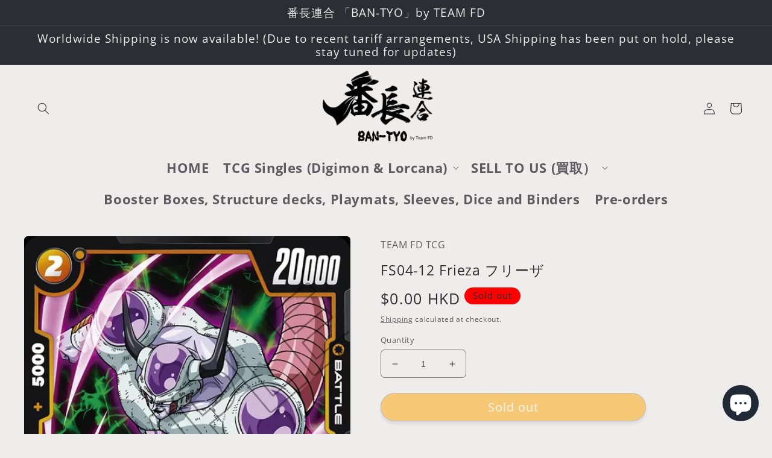

--- FILE ---
content_type: text/css
request_url: https://cdn.shopify.com/extensions/019a86a3-1659-7a89-86a3-8790174c625f/frontend-491/assets/globo.theme.craft.css
body_size: 265
content:
.spf-has-filter.theme-store-id-1368 .template-search__header p{display:none}.rating{display:inline-block;margin:0}.product .rating-star{--letter-spacing:0.8;--font-size:1.7}.card-wrapper .rating-star{--letter-spacing:0.7;--font-size:1.4}.rating-star{--percent:calc((var(--rating)/var(--rating-max) + var(--rating-decimal)*var(--font-size)/(var(--rating-max)*(var(--letter-spacing) + var(--font-size))))*100%);display:inline-block;font-family:Times;font-size:calc(var(--font-size)*1rem);letter-spacing:calc(var(--letter-spacing)*1rem);line-height:1;margin:0}.rating-star:before{background:linear-gradient(90deg,var(--color-icon) var(--percent),rgba(var(--color-foreground),.15) var(--percent));-webkit-background-clip:text;content:"★★★★★";-webkit-text-fill-color:transparent}.rating-text{display:none}.rating-count{display:inline-block;margin:0}@media (forced-colors:active){.rating{display:none}.rating-text{display:block}}.spf-has-filter.theme-store-id-1368 .shopify-section:after{clear:both;content:"";display:table}.theme-store-id-1368.spf-layout-theme.spf-has-filter #gf-products{margin:0}.theme-store-id-1368.spf-layout-theme.gf-top_one .gf-option-block .gf-block-title .h3,.theme-store-id-1368.spf-layout-theme.gf-top_one .gf-option-block .gf-block-title h3{background:transparent;border:0;color:rgba(var(--color-foreground),.75);font-family:revert;font-size:1.4rem;letter-spacing:.04rem;padding-left:0;padding-right:2rem;text-transform:none}.theme-store-id-1368.spf-layout-theme.gf-top_one .gf-option-block .gf-block-title .h3:hover,.theme-store-id-1368.spf-layout-theme.gf-top_one .gf-option-block .gf-block-title h3:hover{color:rgb(var(--color-foreground))}.theme-store-id-1368.spf-layout-theme.gf-top_one .gf-option-block .gf-block-title .h3:hover span,.theme-store-id-1368.spf-layout-theme.gf-top_one .gf-option-block .gf-block-title h3:hover span{text-decoration:underline;text-underline-offset:.3rem}.theme-store-id-1368.spf-layout-theme.gf-top_one .gf-option-block .gf-block-title .h3:after,.theme-store-id-1368.spf-layout-theme.gf-top_one .gf-option-block .gf-block-title h3:after{font-size:16px;margin-left:10px}.theme-store-id-1368.spf-layout-theme.gf-top_one .gf-option-block ul li a{color:rgba(var(--color-foreground),.75);font-size:1.4rem}.theme-store-id-1368.spf-layout-theme #gf-tree .gf-label:not(.gf-label-skeleton){flex:revert;margin-right:3px}.theme-store-id-1368.spf-layout-theme span.gf-count{color:rgba(var(--color-foreground),.75);font-size:1.4rem;opacity:1}.theme-store-id-1368.spf-layout-theme .gf-Checkbox,.theme-store-id-1368.spf-layout-theme .gf-RadioButton{margin-right:10px}.theme-store-id-1368.spf-layout-theme.gf-top_one #gf-tree .sort-by{background:transparent;border:0}.theme-store-id-1368.spf-layout-theme.gf-top_one #gf-tree .sort-by label,.theme-store-id-1368.spf-layout-theme.gf-top_one .globo-dropdown-custom__options span{font-size:1.4rem;text-transform:none}.theme-store-id-1368.spf-layout-theme.gf-top_one #gf-tree .sort-by label span{margin-left:2rem}.theme-store-id-1368.spf-layout-theme.gf-top_one span.gf-summary{opacity:.7}.theme-store-id-1368.spf-layout-theme.gf-left .gf-block-title .h3,.theme-store-id-1368.spf-layout-theme.gf-left .gf-block-title h3{color:rgba(var(--color-foreground),.75);font-size:1.4rem;font-weight:400;text-transform:none}.theme-store-id-1368.spf-layout-theme.gf-left .gf-option-block{border-bottom:solid rgba(var(--color-foreground),.1)}